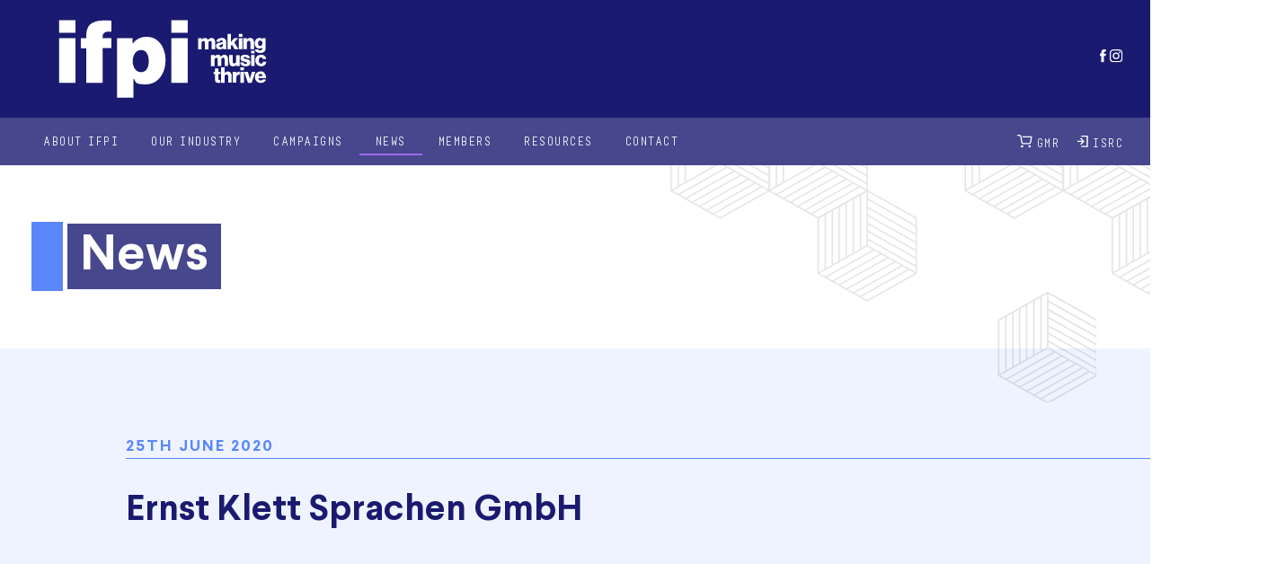

--- FILE ---
content_type: image/svg+xml
request_url: https://www.ifpi.org/wp-content/themes/ifpi/assets/img/plain-header-bg.svg
body_size: 21022
content:
<svg width="560" height="152" xmlns="http://www.w3.org/2000/svg" xmlns:xlink="http://www.w3.org/1999/xlink"><defs><path id="path-1" d="M574 .083V335H116.652L0 .083z"/><path id="path-3" d="M574 .083V335H116.652L0 .083"/><path id="path-5" d="M574 .083V335H116.652L0 .083"/><path id="path-7" d="M574 .083V335H116.652L0 .083"/><path id="path-9" d="M574 .083V335H116.652L0 .083z"/><path id="path-11" d="M574 .083V335H116.652L0 .083"/><path id="path-13" d="M574 .083V335H116.652L0 .083"/><path id="path-15" d="M574 .083V335H116.652L0 .083"/><path id="path-17" d="M574 .083V335H116.652L0 .083z"/><path id="path-19" d="M574 .083V335H116.652L0 .083"/><path id="path-21" d="M574 .083V335H116.652L0 .083"/><path id="path-23" d="M574 .083V335H116.652L0 .083"/><path id="path-25" d="M574 .083V335H116.652L0 .083z"/><path id="path-27" d="M574 .083V335H116.652L0 .083"/><path id="path-29" d="M574 .083V335H116.652L0 .083"/><path id="path-31" d="M574 .083V335H116.652L0 .083"/><path id="path-33" d="M574 .083V335H116.652L0 .083z"/><path id="path-35" d="M574 .083V335H116.652L0 .083"/><path id="path-37" d="M574 .083V335H116.652L0 .083"/><path id="path-39" d="M574 .083V335H116.652L0 .083z"/><path id="path-41" d="M574 .083V335H116.652L0 .083"/><path id="path-43" d="M574 .083V335H116.652L0 .083"/><path id="path-45" d="M574 .083V335H116.652L0 .083"/><path id="path-47" d="M574 .083V335H116.652L0 .083z"/><path id="path-49" d="M574 .083V335H116.652L0 .083"/><path id="path-51" d="M574 .083V335H116.652L0 .083"/><path id="path-53" d="M574 .083V335H116.652L0 .083"/><path id="path-55" d="M574 .083V335H116.652L0 .083"/><path id="path-57" d="M574 .083V335H116.652L0 .083"/><path id="path-59" d="M574 .083V335H116.652L0 .083"/><path id="path-61" d="M574 .083V335H116.652L0 .083"/><path id="path-63" d="M574 .083V335H116.652L0 .083z"/><path id="path-65" d="M574 .083V335H116.652L0 .083"/><path id="path-67" d="M574 .083V335H116.652L0 .083"/><path id="path-69" d="M574 .083V335H116.652L0 .083"/><path id="path-71" d="M574 .083V335H116.652L0 .083"/><path id="path-73" d="M574 .083V335H116.652L0 .083"/><path id="path-75" d="M574 .083V335H116.652L0 .083"/><path id="path-77" d="M574 .083V335H116.652L0 .083"/><path id="path-79" d="M574 .083V335H116.652L0 .083z"/><path id="path-81" d="M574 .083V335H116.652L0 .083"/><path id="path-83" d="M574 .083V335H116.652L0 .083"/><path id="path-85" d="M574 .083V335H116.652L0 .083"/><path id="path-87" d="M574 .083V335H116.652L0 .083"/><path id="path-89" d="M574 .083V335H116.652L0 .083"/><path id="path-91" d="M574 .083V335H116.652L0 .083"/><path id="path-93" d="M574 .083V335H116.652L0 .083"/><path id="path-95" d="M574 .083V335H116.652L0 .083"/><path id="path-97" d="M574 .083V335H116.652L0 .083"/><path id="path-99" d="M574 .083V335H116.652L0 .083"/><path id="path-101" d="M574 .083V335H116.652L0 .083"/><path id="path-103" d="M574 .083V335H116.652L0 .083"/><path id="path-105" d="M574 .083V335H116.652L0 .083"/><path id="path-107" d="M574 .083V335H116.652L0 .083z"/><path id="path-109" d="M574 .083V335H116.652L0 .083"/><path id="path-111" d="M574 .083V335H116.652L0 .083"/><path id="path-113" d="M574 .083V335H116.652L0 .083"/><path id="path-115" d="M574 .083V335H116.652L0 .083"/><path id="path-117" d="M574 .083V335H116.652L0 .083"/><path id="path-119" d="M574 .083V335H116.652L0 .083"/><path id="path-121" d="M574 .083V335H116.652L0 .083"/><path id="path-123" d="M574 .083V335H116.652L0 .083z"/><path id="path-125" d="M574 .083V335H116.652L0 .083"/><path id="path-127" d="M574 .083V335H116.652L0 .083z"/><path id="path-129" d="M574 .083V335H116.652L0 .083"/><path id="path-131" d="M574 .083V335H116.652L0 .083"/><path id="path-133" d="M574 .083V335H116.652L0 .083"/><path id="path-135" d="M574 .083V335H116.652L0 .083l454.336 237.52z"/></defs><g id="Artboard" stroke="none" stroke-width="1" fill="none" fill-rule="evenodd" opacity=".1"><g id="Group-409" transform="translate(-14 -48)"><g id="Group-88" transform="translate(0 .917)"><g id="Group-3"><mask id="mask-2" fill="#fff"><use xlink:href="#path-1"/></mask></g><g id="Group-6"><mask id="mask-4" fill="#fff"><use xlink:href="#path-3"/></mask></g><g id="Group-9"><mask id="mask-6" fill="#fff"><use xlink:href="#path-5"/></mask></g><g id="Group-12"><mask id="mask-8" fill="#fff"><use xlink:href="#path-7"/></mask></g><g id="Group-15"><mask id="mask-10" fill="#fff"><use xlink:href="#path-9"/></mask></g><g id="Group-18"><mask id="mask-12" fill="#fff"><use xlink:href="#path-11"/></mask></g><g id="Group-21"><mask id="mask-14" fill="#fff"><use xlink:href="#path-13"/></mask></g><g id="Group-24"><mask id="mask-16" fill="#fff"><use xlink:href="#path-15"/></mask></g><g id="Group-27"><mask id="mask-18" fill="#fff"><use xlink:href="#path-17"/></mask></g><g id="Group-30"><mask id="mask-20" fill="#fff"><use xlink:href="#path-19"/></mask></g><g id="Group-33"><mask id="mask-22" fill="#fff"><use xlink:href="#path-21"/></mask></g><g id="Group-36"><mask id="mask-24" fill="#fff"><use xlink:href="#path-23"/></mask></g><g id="Group-39"><mask id="mask-26" fill="#fff"><use xlink:href="#path-25"/></mask></g><g id="Group-42"><mask id="mask-28" fill="#fff"><use xlink:href="#path-27"/></mask></g><g id="Group-45"><mask id="mask-30" fill="#fff"><use xlink:href="#path-29"/></mask></g><g id="Group-48"><mask id="mask-32" fill="#fff"><use xlink:href="#path-31"/></mask></g><g id="Group-51"><mask id="mask-34" fill="#fff"><use xlink:href="#path-33"/></mask></g><g id="Group-54"><mask id="mask-36" fill="#fff"><use xlink:href="#path-35"/></mask></g><g id="Group-57"><mask id="mask-38" fill="#fff"><use xlink:href="#path-37"/></mask></g><g id="Group-60"><mask id="mask-40" fill="#fff"><use xlink:href="#path-39"/></mask></g><g id="Group-63"><mask id="mask-42" fill="#fff"><use xlink:href="#path-41"/></mask></g><g id="Group-66"><mask id="mask-44" fill="#fff"><use xlink:href="#path-43"/></mask></g><g id="Group-69"><mask id="mask-46" fill="#fff"><use xlink:href="#path-45"/></mask></g><g id="Group-72"><mask id="mask-48" fill="#fff"><use xlink:href="#path-47"/></mask><path id="Stroke-70" stroke="#12123A" stroke-width="1.716" mask="url(#mask-48)" d="M204.516-16.788l54.553 30.686V75.27l-54.553 30.685-54.552-30.685V13.898z"/></g><g id="Group-75"><mask id="mask-50" fill="#fff"><use xlink:href="#path-49"/></mask><path id="Stroke-73" stroke="#12123A" stroke-width="1.716" mask="url(#mask-50)" d="M196.986-12.471v61.222"/></g><g id="Group-78"><mask id="mask-52" fill="#fff"><use xlink:href="#path-51"/></mask></g><g id="Group-81"><mask id="mask-54" fill="#fff"><use xlink:href="#path-53"/></mask><path id="Stroke-79" stroke="#12123A" stroke-width="1.716" mask="url(#mask-54)" d="M189.031-7.616V53.13"/></g><g id="Group-84"><mask id="mask-56" fill="#fff"><use xlink:href="#path-55"/></mask><path id="Stroke-82" stroke="#12123A" stroke-width="1.716" mask="url(#mask-56)" d="M181.026-3.402v60.747"/></g><g id="Group-87"><mask id="mask-58" fill="#fff"><use xlink:href="#path-57"/></mask><path id="Stroke-85" stroke="#12123A" stroke-width="1.716" mask="url(#mask-58)" d="M173.262.244v61.92"/></g></g><path id="Stroke-89" stroke="#12123A" stroke-width="1.716" d="M165.732 6.061v61.223"/><path id="Stroke-91" stroke="#12123A" stroke-width="1.716" d="M157.919 9.929v61.222"/><path id="Stroke-93" stroke="#12123A" stroke-width="1.716" d="M259.068 76.186l-54.553-30.687"/><path id="Stroke-95" stroke="#12123A" stroke-width="1.716" d="M149.964 76.186l54.552-30.687"/><path id="Stroke-97" stroke="#12123A" stroke-width="1.716" d="M196.182 102.612l54.553-30.687"/><path id="Stroke-99" stroke="#12123A" stroke-width="1.716" d="M189.676 97.97l53.908-30.323"/><path id="Stroke-101" stroke="#12123A" stroke-width="1.716" d="M181.026 94.134l54.553-30.686"/><path id="Stroke-103" stroke="#12123A" stroke-width="1.716" d="M173.004 89.501l54.811-30.83"/><path id="Stroke-105" stroke="#12123A" stroke-width="1.716" d="M165.732 85.211l54.553-30.686"/><path id="Stroke-107" stroke="#12123A" stroke-width="1.716" d="M157.958 80.683l54.514-30.664"/><path id="Stroke-109" stroke="#12123A" stroke-width="1.716" d="M259.068 68.515l-54.553-30.686"/><path id="Stroke-111" stroke="#12123A" stroke-width="1.716" d="M259.068 59.712l-54.553-30.686"/><path id="Stroke-113" stroke="#12123A" stroke-width="1.716" d="M259.068 51.118l-54.553-30.686"/><g id="Group-141" transform="translate(0 .917)"><g id="Group-119"><mask id="mask-60" fill="#fff"><use xlink:href="#path-59"/></mask></g><g id="Group-122"><mask id="mask-62" fill="#fff"><use xlink:href="#path-61"/></mask></g><g id="Group-125"><mask id="mask-64" fill="#fff"><use xlink:href="#path-63"/></mask><path id="Stroke-123" stroke="#12123A" stroke-width="1.716" mask="url(#mask-64)" d="M95.411-16.788l54.553 30.686V75.27l-54.553 30.685L40.858 75.27V13.898z"/></g><g id="Group-128"><mask id="mask-66" fill="#fff"><use xlink:href="#path-65"/></mask><path id="Stroke-126" stroke="#12123A" stroke-width="1.716" mask="url(#mask-66)" d="M87.882-12.471v61.222"/></g><g id="Group-131"><mask id="mask-68" fill="#fff"><use xlink:href="#path-67"/></mask></g><g id="Group-134"><mask id="mask-70" fill="#fff"><use xlink:href="#path-69"/></mask><path id="Stroke-132" stroke="#12123A" stroke-width="1.716" mask="url(#mask-70)" d="M79.926-7.616V53.13"/></g><g id="Group-137"><mask id="mask-72" fill="#fff"><use xlink:href="#path-71"/></mask><path id="Stroke-135" stroke="#12123A" stroke-width="1.716" mask="url(#mask-72)" d="M71.921-3.402v60.747"/></g><g id="Group-140"><mask id="mask-74" fill="#fff"><use xlink:href="#path-73"/></mask><path id="Stroke-138" stroke="#12123A" stroke-width="1.716" mask="url(#mask-74)" d="M64.157.244v61.92"/></g></g><path id="Stroke-142" stroke="#12123A" stroke-width="1.716" d="M56.627 6.061v61.223"/><path id="Stroke-144" stroke="#12123A" stroke-width="1.716" d="M48.814 9.929v61.222"/><path id="Stroke-146" stroke="#12123A" stroke-width="1.716" d="M149.964 76.186L95.411 45.499"/><path id="Stroke-148" stroke="#12123A" stroke-width="1.716" d="M40.858 76.186l54.553-30.687"/><path id="Stroke-150" stroke="#12123A" stroke-width="1.716" d="M87.076 102.612l54.553-30.687"/><path id="Stroke-152" stroke="#12123A" stroke-width="1.716" d="M80.571 97.97l53.907-30.323"/><path id="Stroke-154" stroke="#12123A" stroke-width="1.716" d="M71.921 94.134l54.553-30.686"/><path id="Stroke-156" stroke="#12123A" stroke-width="1.716" d="M63.898 89.501l54.811-30.83"/><path id="Stroke-158" stroke="#12123A" stroke-width="1.716" d="M56.627 85.211l54.552-30.686"/><path id="Stroke-160" stroke="#12123A" stroke-width="1.716" d="M48.852 80.683l54.515-30.664"/><path id="Stroke-162" stroke="#12123A" stroke-width="1.716" d="M149.964 68.515L95.411 37.829"/><path id="Stroke-164" stroke="#12123A" stroke-width="1.716" d="M149.964 59.712L95.411 29.026"/><path id="Stroke-166" stroke="#12123A" stroke-width="1.716" d="M149.964 51.118L95.411 20.432"/><g id="Group-194" transform="translate(0 .917)"><g id="Group-172"><mask id="mask-76" fill="#fff"><use xlink:href="#path-75"/></mask></g><g id="Group-175"><mask id="mask-78" fill="#fff"><use xlink:href="#path-77"/></mask></g><g id="Group-178"><mask id="mask-80" fill="#fff"><use xlink:href="#path-79"/></mask><path id="Stroke-176" stroke="#12123A" stroke-width="1.716" mask="url(#mask-80)" d="M531.831-16.788l54.553 30.686V75.27l-54.553 30.685L477.28 75.27V13.898z"/></g><g id="Group-181"><mask id="mask-82" fill="#fff"><use xlink:href="#path-81"/></mask><path id="Stroke-179" stroke="#12123A" stroke-width="1.716" mask="url(#mask-82)" d="M524.302-12.471v61.222"/></g><g id="Group-184"><mask id="mask-84" fill="#fff"><use xlink:href="#path-83"/></mask></g><g id="Group-187"><mask id="mask-86" fill="#fff"><use xlink:href="#path-85"/></mask><path id="Stroke-185" stroke="#12123A" stroke-width="1.716" mask="url(#mask-86)" d="M516.347-7.616V53.13"/></g><g id="Group-190"><mask id="mask-88" fill="#fff"><use xlink:href="#path-87"/></mask><path id="Stroke-188" stroke="#12123A" stroke-width="1.716" mask="url(#mask-88)" d="M508.342-3.402v60.747"/></g><g id="Group-193"><mask id="mask-90" fill="#fff"><use xlink:href="#path-89"/></mask><path id="Stroke-191" stroke="#12123A" stroke-width="1.716" mask="url(#mask-90)" d="M500.577.244v61.92"/></g></g><path id="Stroke-195" stroke="#12123A" stroke-width="1.716" d="M493.048 6.061v61.223"/><path id="Stroke-197" stroke="#12123A" stroke-width="1.716" d="M485.234 9.929v61.222"/><g id="Group-201" transform="translate(0 .917)"><mask id="mask-92" fill="#fff"><use xlink:href="#path-91"/></mask><path id="Stroke-199" stroke="#12123A" stroke-width="1.716" mask="url(#mask-92)" d="M586.384 75.269l-54.553-30.686"/></g><path id="Stroke-202" stroke="#12123A" stroke-width="1.716" d="M477.279 76.186l54.552-30.687"/><g id="Group-206" transform="translate(0 .917)"><mask id="mask-94" fill="#fff"><use xlink:href="#path-93"/></mask><path id="Stroke-204" stroke="#12123A" stroke-width="1.716" mask="url(#mask-94)" d="M523.497 101.695l54.553-30.687"/></g><path id="Stroke-207" stroke="#12123A" stroke-width="1.716" d="M516.991 97.97l53.908-30.323"/><path id="Stroke-209" stroke="#12123A" stroke-width="1.716" d="M508.342 94.134l54.553-30.686"/><path id="Stroke-211" stroke="#12123A" stroke-width="1.716" d="M500.319 89.501l54.811-30.83"/><path id="Stroke-213" stroke="#12123A" stroke-width="1.716" d="M493.048 85.211l54.553-30.686"/><path id="Stroke-215" stroke="#12123A" stroke-width="1.716" d="M485.273 80.683l54.514-30.664"/><g id="Group-253" transform="translate(0 .917)"><g id="Group-219"><mask id="mask-96" fill="#fff"><use xlink:href="#path-95"/></mask><path id="Stroke-217" stroke="#12123A" stroke-width="1.716" mask="url(#mask-96)" d="M586.384 67.598l-54.553-30.686"/></g><g id="Group-222"><mask id="mask-98" fill="#fff"><use xlink:href="#path-97"/></mask><path id="Stroke-220" stroke="#12123A" stroke-width="1.716" mask="url(#mask-98)" d="M586.384 58.795l-54.553-30.686"/></g><g id="Group-225"><mask id="mask-100" fill="#fff"><use xlink:href="#path-99"/></mask><path id="Stroke-223" stroke="#12123A" stroke-width="1.716" mask="url(#mask-100)" d="M586.384 50.201l-54.553-30.686"/></g><g id="Group-228"><mask id="mask-102" fill="#fff"><use xlink:href="#path-101"/></mask></g><g id="Group-231"><mask id="mask-104" fill="#fff"><use xlink:href="#path-103"/></mask></g><g id="Group-234"><mask id="mask-106" fill="#fff"><use xlink:href="#path-105"/></mask></g><g id="Group-237"><mask id="mask-108" fill="#fff"><use xlink:href="#path-107"/></mask><path id="Stroke-235" stroke="#12123A" stroke-width="1.716" mask="url(#mask-108)" d="M422.727-16.788l54.553 30.686V75.27l-54.553 30.685-54.553-30.685V13.898z"/></g><g id="Group-240"><mask id="mask-110" fill="#fff"><use xlink:href="#path-109"/></mask><path id="Stroke-238" stroke="#12123A" stroke-width="1.716" mask="url(#mask-110)" d="M415.197-12.471v61.222"/></g><g id="Group-243"><mask id="mask-112" fill="#fff"><use xlink:href="#path-111"/></mask></g><g id="Group-246"><mask id="mask-114" fill="#fff"><use xlink:href="#path-113"/></mask><path id="Stroke-244" stroke="#12123A" stroke-width="1.716" mask="url(#mask-114)" d="M407.241-7.616V53.13"/></g><g id="Group-249"><mask id="mask-116" fill="#fff"><use xlink:href="#path-115"/></mask><path id="Stroke-247" stroke="#12123A" stroke-width="1.716" mask="url(#mask-116)" d="M399.236-3.402v60.747"/></g><g id="Group-252"><mask id="mask-118" fill="#fff"><use xlink:href="#path-117"/></mask><path id="Stroke-250" stroke="#12123A" stroke-width="1.716" mask="url(#mask-118)" d="M391.473.244v61.92"/></g></g><path id="Stroke-254" stroke="#12123A" stroke-width="1.716" d="M383.942 6.061v61.223"/><path id="Stroke-256" stroke="#12123A" stroke-width="1.716" d="M376.129 9.929v61.222"/><path id="Stroke-258" stroke="#12123A" stroke-width="1.716" d="M477.279 76.186l-54.553-30.687"/><path id="Stroke-260" stroke="#12123A" stroke-width="1.716" d="M368.174 76.186l54.553-30.687"/><path id="Stroke-262" stroke="#12123A" stroke-width="1.716" d="M414.392 102.612l54.553-30.687"/><path id="Stroke-264" stroke="#12123A" stroke-width="1.716" d="M407.886 97.97l53.908-30.323"/><path id="Stroke-266" stroke="#12123A" stroke-width="1.716" d="M399.236 94.134l54.553-30.686"/><path id="Stroke-268" stroke="#12123A" stroke-width="1.716" d="M391.214 89.501l54.811-30.83"/><path id="Stroke-270" stroke="#12123A" stroke-width="1.716" d="M383.942 85.211l54.553-30.686"/><path id="Stroke-272" stroke="#12123A" stroke-width="1.716" d="M376.168 80.683l54.514-30.664"/><path id="Stroke-274" stroke="#12123A" stroke-width="1.716" d="M477.279 68.515l-54.553-30.686"/><path id="Stroke-276" stroke="#12123A" stroke-width="1.716" d="M477.279 59.712l-54.553-30.686"/><path id="Stroke-278" stroke="#12123A" stroke-width="1.716" d="M477.279 51.118l-54.553-30.686"/><g id="Group-288" transform="translate(0 .917)"><g id="Group-284"><mask id="mask-120" fill="#fff"><use xlink:href="#path-119"/></mask></g><g id="Group-287"><mask id="mask-122" fill="#fff"><use xlink:href="#path-121"/></mask></g></g><path id="Stroke-333" stroke="#12123A" stroke-width="1.716" d="M259.067 76.186l54.553 30.686v61.372l-54.553 30.685-54.552-30.685v-61.371z"/><path id="Stroke-335" stroke="#12123A" stroke-width="1.716" d="M251.538 80.504v61.222"/><path id="Stroke-337" stroke="#12123A" stroke-width="1.716" d="M259.067 76.471v61.087"/><path id="Stroke-339" stroke="#12123A" stroke-width="1.716" d="M243.583 85.358v60.746"/><path id="Stroke-341" stroke="#12123A" stroke-width="1.716" d="M235.578 89.572v60.747"/><path id="Stroke-343" stroke="#12123A" stroke-width="1.716" d="M227.814 93.219v61.92"/><path id="Stroke-345" stroke="#12123A" stroke-width="1.716" d="M220.284 98.119v61.222"/><path id="Stroke-347" stroke="#12123A" stroke-width="1.716" d="M212.471 101.986v61.222"/><path id="Stroke-349" stroke="#12123A" stroke-width="1.716" d="M313.62 168.244l-54.553-30.687"/><path id="Stroke-351" stroke="#12123A" stroke-width="1.716" d="M204.516 168.244l54.552-30.687"/><path id="Stroke-353" stroke="#12123A" stroke-width="1.716" d="M250.733 194.67l54.553-30.687"/><path id="Stroke-355" stroke="#12123A" stroke-width="1.716" d="M244.227 190.027l53.908-30.323"/><path id="Stroke-357" stroke="#12123A" stroke-width="1.716" d="M235.578 186.191l54.553-30.686"/><path id="Stroke-359" stroke="#12123A" stroke-width="1.716" d="M227.556 181.56l54.811-30.831"/><path id="Stroke-361" stroke="#12123A" stroke-width="1.716" d="M220.284 177.269l54.553-30.686"/><path id="Stroke-363" stroke="#12123A" stroke-width="1.716" d="M212.51 172.74l54.514-30.664"/><path id="Stroke-365" stroke="#12123A" stroke-width="1.716" d="M313.62 160.572l-54.553-30.686"/><path id="Stroke-367" stroke="#12123A" stroke-width="1.716" d="M313.62 151.769l-54.553-30.685"/><path id="Stroke-369" stroke="#12123A" stroke-width="1.716" d="M313.62 143.176l-54.553-30.686"/><path id="Stroke-371" stroke="#12123A" stroke-width="1.716" d="M313.62 134.23l-54.553-30.687"/><path id="Stroke-373" stroke="#12123A" stroke-width="1.716" d="M313.62 125.471l-54.553-30.686"/><path id="Stroke-375" stroke="#12123A" stroke-width="1.716" d="M313.62 115.902l-54.553-30.687"/><g id="Group-379" transform="translate(0 .917)"><mask id="mask-124" fill="#fff"><use xlink:href="#path-123"/></mask><path id="Stroke-377" stroke="#12123A" stroke-width="1.716" mask="url(#mask-124)" d="M586.383 75.27l54.553 30.686v61.371l-54.553 30.685-54.552-30.685v-61.371z"/></g><path id="Stroke-380" stroke="#12123A" stroke-width="1.716" d="M570.898 85.358v60.746"/><path id="Stroke-382" stroke="#12123A" stroke-width="1.716" d="M562.894 89.572v60.747"/><path id="Stroke-384" stroke="#12123A" stroke-width="1.716" d="M555.129 93.219v61.92"/><path id="Stroke-386" stroke="#12123A" stroke-width="1.716" d="M547.6 98.119v61.222"/><path id="Stroke-388" stroke="#12123A" stroke-width="1.716" d="M539.786 101.986v61.222"/><g id="Group-408" transform="translate(0 .917)"><g id="Group-392"><mask id="mask-126" fill="#fff"><use xlink:href="#path-125"/></mask><path id="Stroke-390" stroke="#12123A" stroke-width="1.716" mask="url(#mask-126)" d="M531.831 167.327l54.552-30.687"/></g><g id="Group-395"><mask id="mask-128" fill="#fff"><use xlink:href="#path-127"/></mask><path id="Stroke-393" stroke="#12123A" stroke-width="1.716" mask="url(#mask-128)" d="M571.543 189.11l53.908-30.323"/></g><g id="Group-398"><mask id="mask-130" fill="#fff"><use xlink:href="#path-129"/></mask><path id="Stroke-396" stroke="#12123A" stroke-width="1.716" mask="url(#mask-130)" d="M562.894 185.274l54.553-30.686"/></g><g id="Group-401"><mask id="mask-132" fill="#fff"><use xlink:href="#path-131"/></mask><path id="Stroke-399" stroke="#12123A" stroke-width="1.716" mask="url(#mask-132)" d="M554.871 180.643l54.811-30.831"/></g><g id="Group-404"><mask id="mask-134" fill="#fff"><use xlink:href="#path-133"/></mask><path id="Stroke-402" stroke="#12123A" stroke-width="1.716" mask="url(#mask-134)" d="M547.6 176.352l54.553-30.686"/></g><g id="Group-407"><mask id="mask-136" fill="#fff"><use xlink:href="#path-135"/></mask><path id="Stroke-405" stroke="#12123A" stroke-width="1.716" mask="url(#mask-136)" d="M539.825 171.823l54.514-30.664"/></g></g></g></g></svg>